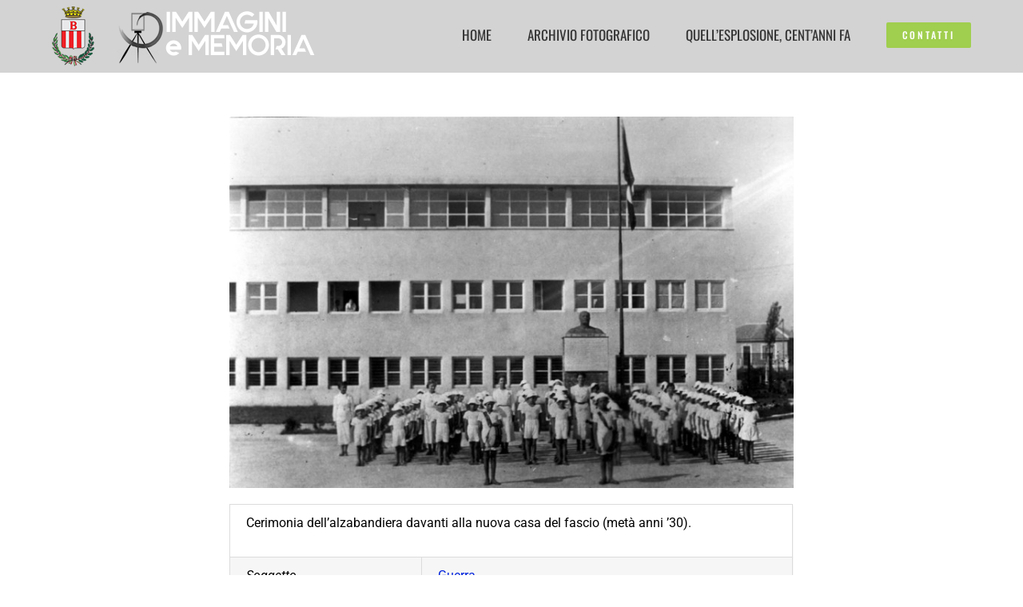

--- FILE ---
content_type: text/css
request_url: https://immaginiememoria.it/wp-content/plugins/eg-attachments/css/eg-attachments.css?ver=2.1.3
body_size: -160
content:
.attachments {	width: 80%;	margin: 0.5em auto 0.5em auto;}
.attachments-large,dl.attachments-medium,dl.attachments-small {	border: 0px dashed black;}
.attachments:after {	content:".";	display:block;	height:0;	clear:both;	visibility:hidden;}
.attachments img{	margin: 1%;}
.attachments .icon {	float: left;}
.attachments dd {	width: 80%;}
.attachments .caption {	float: left;	margin: 0;	padding: 0 0 0 0.5em;}
.attachments img.lock {	margin: 0;	float: right;}
div.widget dl.attachments {	width: 100%;}
div.widget dl.attachments-large {	border: 0;}
